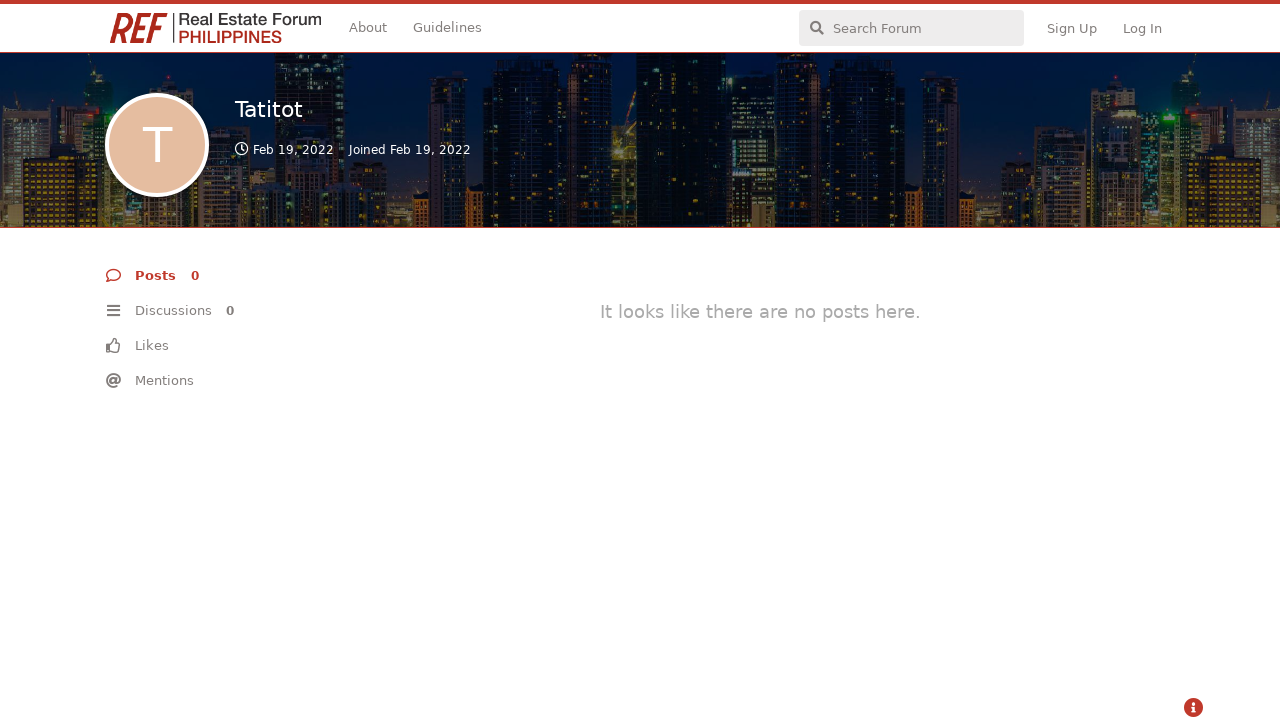

--- FILE ---
content_type: text/html; charset=utf-8
request_url: https://www.realestateforum.ph/u/Tatitot
body_size: 3834
content:
<!doctype html>
<html  dir="ltr"        lang="en" >
    <head>
        <meta charset="utf-8">
        <title>Tatitot - Real Estate Forum Philippines | Philippines&#039; Biggest Home Buyer and Seller Community</title>

        <link rel="stylesheet" href="https://www.realestateforum.ph/assets/forum.css?v=b4d75fef">
<link rel="canonical" href="https://www.realestateforum.ph/u/Tatitot">
<link rel="preload" href="https://www.realestateforum.ph/assets/forum.css?v=b4d75fef" as="style">
<link rel="preload" href="https://www.realestateforum.ph/assets/forum.js?v=b757dcec" as="script">
<link rel="preload" href="https://www.realestateforum.ph/assets/forum-en.js?v=269ba8b6" as="script">
<link rel="preload" href="https://www.realestateforum.ph/assets/fonts/fa-solid-900.woff2" as="font" type="font/woff2" crossorigin="">
<link rel="preload" href="https://www.realestateforum.ph/assets/fonts/fa-regular-400.woff2" as="font" type="font/woff2" crossorigin="">
<meta name="viewport" content="width=device-width, initial-scale=1, maximum-scale=1, minimum-scale=1">
<meta name="description" content="Profile of Tatitot | 0 discussions | 0 posts">
<meta name="theme-color" content="#c0392b">
<meta name="application-name" content="Real Estate Forum Philippines | Philippines&#039; Biggest Home Buyer and Seller Community">
<meta name="robots" content="index, follow">
<meta name="twitter:card" content="summary_large_image">
<meta name="twitter:image" content="https://www.realestateforum.ph/assets/site-image-ttupfriq.png">
<meta name="twitter:title" content="Profile of Tatitot">
<meta name="twitter:description" content="Profile of Tatitot | 0 discussions | 0 posts">
<meta name="twitter:url" content="https://www.realestateforum.ph/u/Tatitot">
<link rel="shortcut icon" href="https://www.realestateforum.ph/assets/favicon-5rflqoet.png">
<meta property="og:site_name" content="Real Estate Forum Philippines | Philippines&#039; Biggest Home Buyer and Seller Community">
<meta property="og:type" content="profile">
<meta property="og:image" content="https://www.realestateforum.ph/assets/site-image-ttupfriq.png">
<meta property="profile:username" content="Tatitot">
<meta property="og:title" content="Profile of Tatitot">
<meta property="og:description" content="Profile of Tatitot | 0 discussions | 0 posts">
<meta property="og:url" content="https://www.realestateforum.ph/u/Tatitot">
<script type="application/ld+json">[{"@context":"http:\/\/schema.org","@type":"ProfilePage","publisher":{"@type":"Organization","name":"Real Estate Forum Philippines | Philippines' Biggest Home Buyer and Seller Community","url":"https:\/\/www.realestateforum.ph","description":"Make the right choices with Real User Reviews & Real Estate News on new projects & developers. No sales talk, no ads. Discuss Now!","logo":"https:\/\/www.realestateforum.ph\/assets\/logo-wq2udlcn.png"},"image":"https:\/\/www.realestateforum.ph\/assets\/site-image-ttupfriq.png","mainEntity":{"@type":"Person","name":"Tatitot"},"name":"Tatitot","dateCreated":"2022-02-19T10:49:45+00:00","commentCount":0,"description":"Profile of Tatitot | 0 discussions | 0 posts","url":"https:\/\/www.realestateforum.ph\/u\/Tatitot"},{"@context":"http:\/\/schema.org","@type":"WebSite","url":"https:\/\/www.realestateforum.ph\/","potentialAction":{"@type":"SearchAction","target":"https:\/\/www.realestateforum.ph\/?q={search_term_string}","query-input":"required name=search_term_string"}}]</script>
    </head>

    <body>
        <div id="app" class="App">

    <div id="app-navigation" class="App-navigation"></div>

    <div id="drawer" class="App-drawer">

        <header id="header" class="App-header">
            <div id="header-navigation" class="Header-navigation"></div>
            <div class="container">
                <div class="Header-title">
                    <a href="https://www.realestateforum.ph" id="home-link">
                                                    <img src="https://www.realestateforum.ph/assets/logo-wq2udlcn.png" alt="Real Estate Forum Philippines | Philippines&#039; Biggest Home Buyer and Seller Community" class="Header-logo">
                                            </a>
                </div>
                <div id="header-primary" class="Header-primary"></div>
                <div id="header-secondary" class="Header-secondary"></div>
            </div>
        </header>

    </div>

    <main class="App-content">
        <div id="content"></div>

        <div id="flarum-loading" style="display: none">
    Loading...
</div>

<noscript>
    <div class="Alert">
        <div class="container">
            This site is best viewed in a modern browser with JavaScript enabled.
        </div>
    </div>
</noscript>

<div id="flarum-loading-error" style="display: none">
    <div class="Alert">
        <div class="container">
            Something went wrong while trying to load the full version of this site. Try hard-refreshing this page to fix the error.
        </div>
    </div>
</div>

<noscript id="flarum-content">
    
</noscript>


        <div class="App-composer">
            <div class="container">
                <div id="composer"></div>
            </div>
        </div>
    </main>

</div>




        <div id="modal"></div>
        <div id="alerts"></div>

        <script>
            document.getElementById('flarum-loading').style.display = 'block';
            var flarum = {extensions: {}};
        </script>

        <script src="https://www.realestateforum.ph/assets/forum.js?v=b757dcec"></script>
<script src="https://www.realestateforum.ph/assets/forum-en.js?v=269ba8b6"></script>

        <script id="flarum-json-payload" type="application/json">{"resources":[{"type":"forums","id":"1","attributes":{"title":"Real Estate Forum Philippines | Philippines\u0027 Biggest Home Buyer and Seller Community","description":"Make the right choices with Real User Reviews \u0026 Real Estate News on new projects \u0026 developers. No sales talk, no ads. Discuss Now!","showLanguageSelector":true,"baseUrl":"https:\/\/www.realestateforum.ph","basePath":"","baseOrigin":"https:\/\/www.realestateforum.ph","debug":false,"apiUrl":"https:\/\/www.realestateforum.ph\/api","welcomeTitle":"Welcome to Real Estate Property Forum Philippines","welcomeMessage":"Welcome to the Philippines\u2019 most trusted property knowledge platform! \n\nDo you have unanswered queries or like to contribute your knowledge?\u003Cbr\u003E\n\u003Cstrong\u003EJoin the community now!\u003C\/strong\u003E","themePrimaryColor":"#c0392b","themeSecondaryColor":"#BFBCBB","logoUrl":"https:\/\/www.realestateforum.ph\/assets\/logo-wq2udlcn.png","faviconUrl":"https:\/\/www.realestateforum.ph\/assets\/favicon-5rflqoet.png","headerHtml":null,"footerHtml":"","allowSignUp":true,"defaultRoute":"\/all","canViewForum":true,"canStartDiscussion":false,"canSearchUsers":false,"canCreateAccessToken":false,"canModerateAccessTokens":false,"assetsBaseUrl":"https:\/\/www.realestateforum.ph\/assets","canViewFlags":false,"guidelinesUrl":"\/d\/3-guidelines-rules","canBypassTagCounts":false,"minPrimaryTags":"1","maxPrimaryTags":"1","minSecondaryTags":"0","maxSecondaryTags":"3","fof-oauth":[null,{"name":"facebook","icon":"fab fa-facebook","priority":0},null,null,null,null,null],"fof-oauth.only_icons":false,"fof-oauth.popupWidth":580,"fof-oauth.popupHeight":400,"fof-oauth.fullscreenPopup":true,"canConfigureSeo":false,"synopsis.excerpt_length":200,"synopsis.rich_excerpts":false,"synopsis.excerpt_type":"first","synopsis.disable_when_searching":true,"fof-user-bio.maxLength":200,"fof-user-bio.maxLines":0,"fof-share-social.plain-copy":true,"fof-share-social.default":null,"fof-share-social.networks":["facebook","twitter","linkedin","whatsapp"],"theme_dark_mode":false,"fof-recaptcha.credentials.site":"6LeBc6gUAAAAAD1ASGVgDaMR2VtMDVpUX3tqDZLt","fof-recaptcha.type":"checkbox","fof-recaptcha.signup":true,"fof-recaptcha.signin":true,"fof-recaptcha.forgot":true,"fof-recaptcha.configured":true,"postWithoutCaptcha":false,"fof-merge-discussions.search_limit":4,"fof-custom-footer.text":"\u003Ca href=\u0022\/p\/2-terms-and-conditions\u0022\u003ETerms\u003C\/a\u003E | \u003Ca href=\u0022\/p\/3-privacy\u0022\u003EPrivacy\u003C\/a\u003E\u003Cbr\u003E\u0026#169; 2022 - Made with love by \u003Ca title=\u0022Real Estate Portal Philippines\u0022 target=\u0022_blank\u0022 href=\u0022https:\/\/www.propertyasia.ph\u0022\u003EPropertyAsia\u003C\/a\u003E\u003Cstyle\u003E#CustomFooter .container {    width: 90%;}#CustomFooter.showing  {  padding: 5px;  text-align: center;  color: #888;  border-top: 1px solid #ccc;  background-color: #fff;}#CustomFooter .Footer--Icons .Footer--Show,#CustomFooter .Footer--Icons .Footer--Hide  {  color: #c0392b!important;}\u003C\/style\u003E","fof-custom-footer.height":"40","fof-custom-footer.js":"","allowUsernameMentionFormat":true},"relationships":{"groups":{"data":[{"type":"groups","id":"1"},{"type":"groups","id":"2"},{"type":"groups","id":"3"},{"type":"groups","id":"4"},{"type":"groups","id":"5"}]},"tags":{"data":[{"type":"tags","id":"1"},{"type":"tags","id":"3"},{"type":"tags","id":"5"},{"type":"tags","id":"9"},{"type":"tags","id":"11"},{"type":"tags","id":"13"},{"type":"tags","id":"38"},{"type":"tags","id":"8"}]},"links":{"data":[{"type":"links","id":"1"},{"type":"links","id":"2"}]}}},{"type":"groups","id":"1","attributes":{"nameSingular":"Admin","namePlural":"Admins","color":"#B72A2A","icon":"fas fa-wrench","isHidden":0}},{"type":"groups","id":"2","attributes":{"nameSingular":"Guest","namePlural":"Guests","color":null,"icon":null,"isHidden":0}},{"type":"groups","id":"3","attributes":{"nameSingular":"Member","namePlural":"Members","color":null,"icon":null,"isHidden":0}},{"type":"groups","id":"4","attributes":{"nameSingular":"Mod","namePlural":"Mods","color":"#80349E","icon":"fas fa-bolt","isHidden":0}},{"type":"groups","id":"5","attributes":{"nameSingular":"Super Mod","namePlural":"Super Mods","color":"#AAA","icon":"fas fa-bolt","isHidden":0}},{"type":"tags","id":"1","attributes":{"name":"Professional","description":"Professional related questions and discussions.","slug":"professional","color":"#4B0082","backgroundUrl":null,"backgroundMode":null,"icon":null,"discussionCount":100,"position":1,"defaultSort":null,"isChild":false,"isHidden":false,"lastPostedAt":"2025-11-04T13:47:19+00:00","canStartDiscussion":false,"canAddToDiscussion":false,"richExcerpts":null,"excerptLength":null}},{"type":"tags","id":"3","attributes":{"name":"Important","description":"Important forums from REF Philippines.","slug":"important","color":"#FF7F00","backgroundUrl":null,"backgroundMode":null,"icon":null,"discussionCount":25,"position":4,"defaultSort":null,"isChild":false,"isHidden":false,"lastPostedAt":"2025-05-21T10:29:04+00:00","canStartDiscussion":false,"canAddToDiscussion":false,"richExcerpts":null,"excerptLength":null}},{"type":"tags","id":"5","attributes":{"name":"Cities\/Regions","description":"Discussions about specific regions.","slug":"cities-regions","color":"#9400D3","backgroundUrl":null,"backgroundMode":null,"icon":null,"discussionCount":84,"position":0,"defaultSort":null,"isChild":false,"isHidden":false,"lastPostedAt":"2025-07-01T14:51:16+00:00","canStartDiscussion":false,"canAddToDiscussion":false,"richExcerpts":null,"excerptLength":null}},{"type":"tags","id":"9","attributes":{"name":"REF Lounge","description":"Various topics that don\u0027t fit in any other forum.","slug":"lounge","color":"#2B992B","backgroundUrl":null,"backgroundMode":null,"icon":null,"discussionCount":12,"position":3,"defaultSort":null,"isChild":false,"isHidden":false,"lastPostedAt":"2024-10-06T18:01:19+00:00","canStartDiscussion":false,"canAddToDiscussion":false,"richExcerpts":null,"excerptLength":null}},{"type":"tags","id":"11","attributes":{"name":"Other ","description":"","slug":"other","color":"#0000FF","backgroundUrl":null,"backgroundMode":null,"icon":null,"discussionCount":130,"position":2,"defaultSort":null,"isChild":false,"isHidden":false,"lastPostedAt":"2025-05-21T10:22:01+00:00","canStartDiscussion":false,"canAddToDiscussion":false,"richExcerpts":null,"excerptLength":null}},{"type":"tags","id":"13","attributes":{"name":"Announcements","description":"","slug":"announcements","color":"#FF0000","backgroundUrl":null,"backgroundMode":null,"icon":null,"discussionCount":47,"position":5,"defaultSort":null,"isChild":false,"isHidden":false,"lastPostedAt":"2025-11-04T14:10:56+00:00","canStartDiscussion":false,"canAddToDiscussion":false,"richExcerpts":null,"excerptLength":null}},{"type":"tags","id":"38","attributes":{"name":"Project","description":"If it concerns a project.","slug":"project","color":"#C3C8CB","backgroundUrl":null,"backgroundMode":null,"icon":null,"discussionCount":32,"position":null,"defaultSort":null,"isChild":false,"isHidden":true,"lastPostedAt":"2024-07-20T17:36:46+00:00","canStartDiscussion":false,"canAddToDiscussion":false,"richExcerpts":null,"excerptLength":null}},{"type":"tags","id":"8","attributes":{"name":"Solved","description":"Topic solved or answered","slug":"solved","color":"#C3C8CB","backgroundUrl":null,"backgroundMode":null,"icon":null,"discussionCount":1,"position":null,"defaultSort":null,"isChild":false,"isHidden":true,"lastPostedAt":"2018-10-26T07:21:44+00:00","canStartDiscussion":false,"canAddToDiscussion":false,"richExcerpts":null,"excerptLength":null}},{"type":"links","id":"1","attributes":{"id":1,"title":"About","icon":null,"url":"https:\/\/www.realestateforum.ph\/p\/1-about-us","position":null,"isInternal":true,"isNewtab":false,"useRelMe":false,"isChild":false}},{"type":"links","id":"2","attributes":{"id":2,"title":"Guidelines","icon":null,"url":"https:\/\/www.realestateforum.ph\/d\/3-guidelines-rules","position":null,"isInternal":true,"isNewtab":false,"useRelMe":false,"isChild":false}}],"session":{"userId":0,"csrfToken":"KnH3QaRFCZYSUZ6HvHWXtFScFnC59nWpASG5jJMT"},"locales":{"en":"English"},"locale":"en","apiDocument":{"data":{"type":"users","id":"567","attributes":{"username":"Tatitot","displayName":"Tatitot","avatarUrl":null,"slug":"Tatitot","joinTime":"2022-02-19T10:49:45+00:00","discussionCount":0,"commentCount":0,"canEdit":false,"canEditCredentials":false,"canEditGroups":false,"canDelete":false,"lastSeenAt":"2022-02-19T10:49:46+00:00","canSuspend":false,"canSpamblock":false},"relationships":{"groups":{"data":[]}}}}}</script>

        <script>
            const data = JSON.parse(document.getElementById('flarum-json-payload').textContent);
            document.getElementById('flarum-loading').style.display = 'none';

            try {
                flarum.core.app.load(data);
                flarum.core.app.bootExtensions(flarum.extensions);
                flarum.core.app.boot();
            } catch (e) {
                var error = document.getElementById('flarum-loading-error');
                error.innerHTML += document.getElementById('flarum-content').textContent;
                error.style.display = 'block';
                throw e;
            }
        </script>

        
    </body>
</html>
